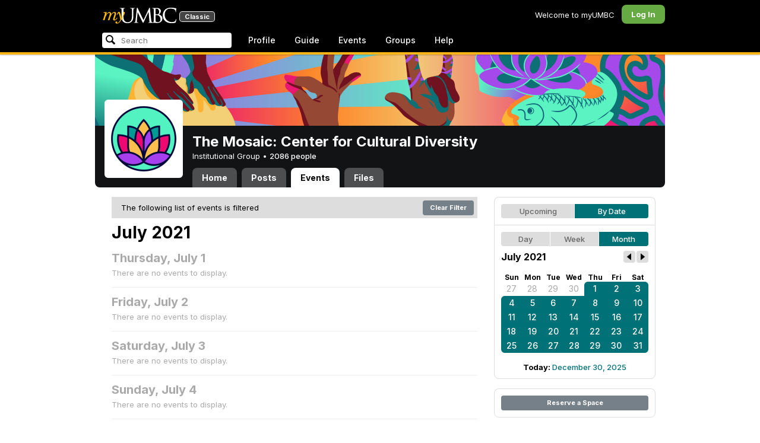

--- FILE ---
content_type: text/html; charset=utf-8
request_url: https://my3.my.umbc.edu/groups/themosaic/events/2021/7/10/month?tag=allies
body_size: 9078
content:
<!DOCTYPE html>
<html>
<head prefix="og: http://ogp.me/ns#">
<meta content="IE=100" http-equiv="X-UA-Compatible">
<meta charset="utf-8">
<title>July 2021 &middot; The Mosaic: Center for Cultural Diversity  &middot; myUMBC</title>
<link href="https://assets3-my.umbc.edu/images/favicon.ico?1765902370" rel="icon" type="image/x-icon">
<link rel="preconnect" href="https://fonts.googleapis.com">
<link rel="preconnect" href="https://fonts.gstatic.com" crossorigin>
<link href="https://fonts.googleapis.com/css2?family=Inter:wght@100..900&display=swap" rel="stylesheet">
<link href="/images/avatars/myumbc/xxlarge.png" rel="apple-touch-icon">
<link href="https://assets4-my.umbc.edu/stylesheets/myumbc.css?1765902491" media="all" rel="stylesheet" type="text/css" />
<script type="text/javascript">
//<![CDATA[
var AUTH_TOKEN = "3Hrllf/wcA1ZZrz4IPPj5yMtYJGN3cRGgMMCyUqL9kE=";
//]]>
</script>
<meta name="csrf-param" content="authenticity_token"/>
<meta name="csrf-token" content="3Hrllf/wcA1ZZrz4IPPj5yMtYJGN3cRGgMMCyUqL9kE="/>
<script src="https://assets1-my.umbc.edu/javascripts/cache.myumbc.js?1765902393" type="text/javascript"></script>
<meta content="#333" name="theme-color">
<style>
  /*<![CDATA[*/
    .search-menu-selected a { background-color: #07f; color: #fff; border-radius: 4px; }
  /*]]>*/
</style>
<meta content="noindex" name="robots">
<link href="https://my3.my.umbc.edu/groups/themosaic/events.rss?day=10&amp;mode=calendar&amp;month=7&amp;tag=allies&amp;view=month&amp;year=2021" rel="alternate" title="rss" type="application/rss+xml" />
<link href="https://my3.my.umbc.edu/groups/themosaic/events.xml?day=10&amp;mode=calendar&amp;month=7&amp;tag=allies&amp;view=month&amp;year=2021" rel="alternate" title="xml" type="application/rss+xml" />
<link href="https://my3.my.umbc.edu/groups/themosaic/events.ics?day=10&amp;mode=calendar&amp;month=7&amp;tag=allies&amp;view=month&amp;year=2021" rel="alternate" title="ics" type="application/rss+xml" />

<meta content="myUMBC" property="og:site_name">

<script type="text/javascript">
  var _gaq = _gaq || [];
  _gaq.push(['_setAccount', 'UA-1045586-22']);
  _gaq.push(['_setCustomVar', 1, 'audience', 'general-public', 3]);
  _gaq.push(['_setCustomVar', 2, 'group', 'themosaic', 3]);
  _gaq.push(['_trackPageview']);

  
  _gaq.push(['c._setAccount', 'UA-1045586-1']);
  _gaq.push(['c._trackPageview']);

  (function() {
    var ga = document.createElement('script'); ga.type = 'text/javascript'; ga.async = true;
    ga.src = ('https:' == document.location.protocol ? 'https://ssl' : 'http://www') + '.google-analytics.com/ga.js';
    var s = document.getElementsByTagName('script')[0]; s.parentNode.insertBefore(ga, s);
  })();

  $(function() {

    var browser_width = Math.round($(window).width()/10)*10; //"" + (Math.floor(parseInt($(window).width()) / 10) * 10) + "";
    var browser_height = Math.round($(window).height()/10)*10; //"" + (Math.floor(parseInt($(window).height()) / 10) * 10) + "";

/*
    $(window).load(function() {
      if ((browser_width > 0) && (browser_height > 0)) {
        _gaq.push(
          ['_trackEvent', 'Browser', 'Width', browser_width.toString(), browser_width, true],
          ['_trackEvent', 'Browser', 'Height', browser_height.toString(), browser_height, true],
          ['_trackEvent', 'Browser', 'Size', browser_width + "x" + browser_height, browser_width, true]
        );
      }
    });
*/

    //_gaq.push(['_setCustomVar', 3, 'browser-width', browser_width, 3]);
    //console.log("browser-width=" + browser_width);

    function recordOutboundLink(link_href, event, category, action, label, value) {
      try {
        //var myTracker=_gat._getTrackerByName();
        if (value) {
          //_gat._getTrackerByName()._trackEvent(category, action, label, value);
          //_gaq.push(['myTracker._trackEvent', category, action, label, value]);
          _gaq.push(['_trackEvent', category, action, label, value]);
        } else {
          //_gat._getTrackerByName()._trackEvent(category, action, label);
          //_gaq.push(['myTracker._trackEvent', category, action, label]);
          _gaq.push(['_trackEvent', category, action, label]);
        }
        if (event && (!event.metaKey && !event.ctrlKey)){
          event.preventDefault();
          setTimeout('document.location = "' + link_href + '"', 100);
        }
      }catch(err){}
    }

    $("*[data-analytics]").live("click", function(event) {
      try {
        var analytics = jQuery.parseJSON($(this).attr("data-analytics"));
      } catch(err) {
        return;
      }

      var value = null;

      if ($(this).parents('.menu') && (analytics.category.indexOf('Menu:Topics') >= 0)) {
        var menu = $(this).parents('.menu').first();
        var newTime = new Date();
        if (menu.data('menuTime')) {
          value = newTime - menu.data('menuTime');
        }
      }

      if ($(this).data("tracked") != "true") {

        $(this).data("tracked", "true");

        if ($(this).is("a") && $(this).attr("href") != "#" && $(this).attr("target") == null) {
          recordOutboundLink($(this).attr("href"), event, analytics.category, analytics.action, analytics.label, value);
        } else {
          if (value) {
            _gaq.push(['_trackEvent', analytics.category, analytics.action, analytics.label, value]);
          } else {
            _gaq.push(['_trackEvent', analytics.category, analytics.action, analytics.label]);
          }
        }
      }
    });
  });
</script>

<!-- Facebook Pixel Code -->
<script>
!function(f,b,e,v,n,t,s)
{if(f.fbq)return;n=f.fbq=function(){n.callMethod?
n.callMethod.apply(n,arguments):n.queue.push(arguments)};
if(!f._fbq)f._fbq=n;n.push=n;n.loaded=!0;n.version='2.0';
n.queue=[];t=b.createElement(e);t.async=!0;
t.src=v;s=b.getElementsByTagName(e)[0];
s.parentNode.insertBefore(t,s)}(window,document,'script',
'https://connect.facebook.net/en_US/fbevents.js');
 fbq('init', '590821764715059'); 
fbq('track', 'PageView');
</script>
<noscript>
 <img height="1" width="1" 
src="https://www.facebook.com/tr?id=590821764715059&ev=PageView
&noscript=1"/>
</noscript>
<!-- End Facebook Pixel Code -->
</head>
<body>

<div id="masthead" style="background-color: #000; border-bottom: 4px solid #fdb515; position: relative; box-shadow: 0 1px 2px rgba(0,0,0,.24); z-index: 10;">
<div id="head" style="max-width: 960px; margin: 0 auto;">
<a href="https://my.umbc.edu/" id="logo">
<svg xmlns="http://www.w3.org/2000/svg" viewBox="0 0 684 152" class="logo" role="img"><title>myUMBC</title><g fill-rule="evenodd" class="umbc" clip-rule="evenodd"><path d="M231.166 147c-8.908 0-25.64-1.681-37.632-12.947-7.412-7.078-15.916-18.891-15.916-47.6876V60.2746c0-27.8377 0-32.8524-.358-38.5412-.324-5.4966-1.406-8.1457-6.966-9.3193-1.363-.3391-4.301-.5168-5.906-.5168-1.158 0-2.388-.7081-2.388-2.01825 0-2.37684 2.68-2.37684 3.823-2.37684 5.572 0 12.603.25792 16.804.41206 1.971.07296 3.35.12434 3.84.12434.548 0 2.201-.06576 4.31-.14797l.164-.00719c4.203-.16134 9.827-.38124 13.299-.38124 1.143 0 3.823 0 3.823 2.37684 0 1.31015-1.23 2.01825-2.388 2.01825-1.16 0-2.191.1705-4.242.5086-4.088.6053-5.572 2.9554-5.938 9.3234-.358 5.6929-.358 10.7076-.358 38.5453v25.019c0 27.2754 6.658 37.2724 13.169 43.4554 8.522 7.966 16.44 9.567 26.45 9.567 10.437 0 20.955-4.799 27.453-12.526 7.141-8.811 10.19-21.727 10.19-43.1764v-22.339c0-27.8377 0-32.8524-.357-38.5412-.324-5.4966-1.407-8.1457-6.966-9.3193-1.364-.3391-4.302-.5168-5.907-.5168-1.158 0-2.386-.7081-2.386-2.01825 0-2.37684 2.678-2.37684 3.822-2.37684 5.921 0 12.795.28772 16.488.44186 1.379.05755 2.261.09454 2.541.09454.377 0 1.476-.05343 2.885-.12125l.228-.01131c3.333-.1603 8.323-.40384 11.966-.40384 1.143 0 3.823 0 3.823 2.37684 0 1.31015-1.229 2.01825-2.388 2.01825-1.189 0-2.216 0-4.257.5086-4.131.7635-5.561 3.0273-5.923 9.3234-.357 5.6929-.357 10.7076-.357 38.5453v19.1206c0 34.8058-8.996 47.2178-16.834 54.1398C255.14 145.603 240.78 147 231.166 147Z"></path><path d="M498.253 14.3995c-.819 0-5.077.0411-8.387.8662-1.434.3176-1.434.6217-1.434 1.0472v47.8913c0 .8241.087.859.659 1.0872.989.1428 4.165.6484 10.597.6484 10.033 0 12.1-.3196 15.621-4.3252 3.957-4.5019 6.227-10.8535 6.227-17.425 0-13.7431-6.096-29.7901-23.283-29.7901Zm-9.812 58.2639c.008.0277-.009.1212-.009.298V83.149c0 13.4235 0 35.888.177 38.538l.045.71c.495 8.142.614 10.074 5.523 12.439 5.134 2.462 13.716 2.587 15.383 2.587 11.24 0 24.363-6.397 24.363-24.43 0-7.009-1.658-24.447-17.001-34.9625-5.876-3.9542-10.211-4.4926-14.4-5.0105-1.607-.2446-6.269-.3628-13.962-.3628-.058 0-.094.0031-.119.0062Zm16.094 72.3706c-2.565 0-10.648-.416-16.552-.719l-.73-.038c-3.409-.176-6.101-.315-6.593-.315-.249 0-1.387.047-2.959.108-2.547.102-46.742.181-50.221.181-1.145 0-3.823 0-3.823-2.377 0-1.005.737-2.017 2.385-2.017 1.289 0 3.226-.26 5.179-.693.446-.088 2.57-.78 1.819-6.033l-8.403-89.7172-44.182 93.3362c-2.908 6.117-3.513 7.39-5.533 7.39-1.783 0-2.598-1.537-6.027-8.01l-.379-.712c-1.954-3.668-7.083-13.64-20.427-40.317l-.584-1.1663c-1.701-3.3808-18.458-39.167-22.82-48.9179l-6.977 80.5672c-.175 2.807-.175 5.971-.175 9.031 0 2.222 1.641 4.162 3.903 4.611 2.953.694 5.557.877 6.634.877 1.174 0 2.387.689 2.387 1.84 0 2.557-2.93 2.557-4.182 2.557-4.578 0-9.944-.249-13.493-.41l-.253-.014c-1.469-.066-2.528-.114-2.948-.114-.549 0-1.942.065-3.722.149l-.294.015c-3.394.159-7.982.374-11.063.374-2.656 0-4.003-.861-4.003-2.557 0-1.208 1.382-1.84 2.747-1.84 1.393 0 2.598 0 5.197-.518 5.05-.914 5.683-6.955 6.354-13.349l.069-.653L317.791 9.06108C318.016 7.81562 318.529 5 320.711 5c1.92 0 2.843 1.67088 3.557 3.23591L378.317 118.839 430.246 8.40444C430.816 7.13844 431.773 5 433.802 5c2.307 0 2.783 2.68409 3.102 5.6724l12.024 109.7226c.664 5.937 1.768 15.819 9.039 18.144 3.563 1.142 7.763 1.09 8.926.742 3.048-.911 3.767-4.416 4.388-8.903.889-7.434.889-21.211.889-38.6516V60.2746c0-27.8377 0-32.8524-.357-38.5412-.326-5.4966-1.409-8.1468-6.968-9.3193-1.362-.3391-4.301-.5168-5.905-.5168-1.361 0-2.386-.8684-2.386-2.01825 0-2.37684 2.676-2.37684 3.821-2.37684 5.936 0 13.837.29903 17.633.44186l.928.03597c.929.03391 1.541.05857 1.724.05857h.001c1.81 0 4.183-.09865 6.695-.20346 3.609-.149 8.068-.33294 12.872-.33294 29.089 0 36.851 17.44559 36.851 27.75339 0 14.6033-8.408 23.7458-16.092 31.7375 7.214 2.5001 14.261 6.9579 19.46 12.325 7.076 7.3001 10.815 16.2258 10.815 25.8119 0 10.206-4.252 20.166-11.666 27.329-8.516 8.226-20.639 12.575-35.061 12.575Z"></path><path d="M636.123 147c-25.95 0-44.977-6.21-59.875-19.543-14.624-13.056-22.037-31.09-22.037-53.6016 0-14.0977 5.356-34.4945 20.384-49.4574C587.708 11.3454 605.836 5 630.019 5c4.323 0 15.53.20963 26.198 2.15899l.507.09557c6.541 1.19921 12.159 2.22886 17.693 2.57311 1.394.12639 3.225.56103 3.225 2.91013 0 .6207-.083 1.2969-.211 2.3234-.19 1.5476-.473 3.8587-.688 7.7368-.205 3.3685-.293 8.1006-.365 11.9027-.052 2.9328-.098 5.3549-.175 6.515-.122 1.8446-.306 4.6366-2.564 4.6366-2.387 0-2.387-2.606-2.387-4.7003 0-6.8418-2.895-13.8757-7.202-17.5052-5.814-4.9592-18.978-9.9615-35.289-9.9615-27.413 0-37.356 9.6163-40.623 12.7772-13.985 13.3485-15.869 30.7262-15.869 45.9645 0 16.5536 6.466 32.904 17.738 44.856 11.924 12.642 28.304 19.603 46.116 19.603 19.399 0 26.149-4.157 30.551-8.649 3.627-3.779 5.868-11.406 6.386-14.507.268-1.469.633-3.47 2.733-3.47.664 0 2.207.354 2.207 3.627 0 1.364-2.166 16.977-3.987 23.14-1.156 3.638-1.688 4.231-5.195 5.782-7.764 3.091-21.977 4.191-32.695 4.191Z"></path></g><g class="my"><path d="M121.908 139.42c0 3.507 1.207 6.27 3.612 8.278 2.409 2.021 5.68 3.023 9.816 3.023 7.38 0 13.896-2.315 19.549-6.94 5.654-4.636 12.274-13.1 19.866-25.393 4.55-7.12 8.576-13.813 12.078-20.0968 5.857-10.31 11.869-22.186 18.04-35.634 2.406-5.231 3.163-9.812 2.276-13.736-.891-3.927-3.144-5.891-6.759-5.891-2.309 0-4.197.789-5.665 2.353-1.469 1.575-2.179 3.592-2.126 6.05l.315 2.746c.68 5.184.762 9.826.237 13.929-.527 4.113-1.707 8.024-3.542 11.738-3.174 6.591-6.351 12.744-9.526 18.445l-2.422 4.4748c-1.57-8.1658-3.192-15.4338-4.864-21.8198-1.779-7.12-4-14.914-6.667-23.391-1.623-5.024-3.348-8.698-5.18-11.031-1.832-2.326-3.923-3.494-6.276-3.494-3.661 0-7.244 2.099-10.748 6.281-3.501 4.188-6.926 10.468-10.273 18.838l4.783 2.512c2.092-4.812 4.067-8.519 5.922-11.109 1.857-2.586 3.492-3.883 4.905-3.883.99 0 1.853.589 2.588 1.771.731 1.175 1.619 3.44 2.667 6.781 1.827 5.922 3.418 11.467 4.776 16.647 2.611 10.307 5.247 22.6268 7.91 36.9688l-1.75 2.745c-5.077 7.747-9.05 13.215-11.926 16.407-1.256 1.361-2.486 2.509-3.686 3.453-3.19 2.513-6.356 3.806-9.493 3.887-3.139.075-4.314-1.113-3.531-3.578l.315-.78c.625-2.775.261-5.041-1.098-6.791-1.36-1.751-3.426-2.628-6.199-2.628-2.091 0-3.936.891-5.531 2.672-1.593 1.774-2.393 3.843-2.393 6.196Z"></path><path fill-rule="evenodd" d="M25.7383 54.4153c.9168 1.124.7999 3.511-.3509 7.178L7.50409 119.897H22.0941c5.4019-22.2197 11.5566-38.9007 18.4652-50.0357 6.9096-11.136 14.543-16.702 22.9093-16.702 3.5323 0 5.6938 1.426 6.4766 4.276.7859 2.847.21 7.381-1.7246 13.604l-3.4443 11.531c-3.2353 10.455-7.3025 22.8977-12.2075 37.3267h14.3321c5.4679-22.2197 11.6306-38.9007 18.4922-50.0357 6.8606-11.136 14.389-16.702 22.5909-16.702 3.103 0 5.097 1.029 5.987 3.095.89 2.065.683 5.187-.625 9.368l-11.483 37.3157c-1.832 5.851-1.859 10.503-.078 13.952 1.776 3.451 5.072 5.174 9.882 5.174 4.863 0 9.62-1.909 14.275-5.725 4.81-3.876 9.569-9.649 14.277-17.3337l-4.393-3.217c-3.976 5.9077-7.569 10.4447-10.785 13.6067-3.217 3.165-5.871 4.743-7.961 4.743-1.935 0-3.087-.545-3.452-1.649-.367-1.097-.079-3.186.864-6.27l9.803-31.9257c1.884-6.013 2.798-11.092 2.745-15.222.053-2.614-.315-4.859-1.103-6.741-1.896-4.862-6.346-7.3-13.346-7.3-10.793 0-20.8482 6.643-30.1673 19.928l-.025.078c.21-3.87-.103-7.215-.9338-10.042-1.9756-6.643-6.7276-9.964-14.2631-9.964-10.1208 0-19.9313 6.8637-29.4304 20.5991l4.7374-20.5986-27.9632 2.0615-1.7266 5.634h5.3409c4.1371 0 6.6646.565 7.5784 1.689Zm12.0331 11.2141-.0255.0369v.074l.0255-.1109Z" clip-rule="evenodd"></path></g></svg>
<div id="logo-classic">Classic</div>
</a>
<ul id="dashboard">
<li class="dashboard-text">Welcome to myUMBC</li>
<li class="login menu" id="dashboard-log"><a href="https://my3.my.umbc.edu/login?u=https%3A%2F%2Fmy3.my.umbc.edu%2Fgroups%2Fthemosaic%2Fevents%2F2021%2F7%2F10%2Fmonth%3Ftag%3Dallies" class="menu-label">Log In</a></li>
</ul>
</div>
<div style="max-width: 960px; margin: 0 auto;"><div id="nav">
<ul id="nav-left">
<li id="nav-search">
<div class="menu-label">
<form action="/search/search" id="nav-search-form" method="post"><div style="margin:0;padding:0;display:inline"><input name="authenticity_token" type="hidden" value="3Hrllf/wcA1ZZrz4IPPj5yMtYJGN3cRGgMMCyUqL9kE=" /></div>
<div>
<span id="nav-search-input-container">
<input autocomplete="off" id="nav-search-input" maxlength="200" name="q" placeholder="Search" size="30" type="text" value="" />
<span class="icon search" id="nav-search-icon"></span>
<span id="nav-search-loading"></span>
</span>
<input id="nav-search-role" name="role" type="hidden" value="general-public" />
<input id="sitesearch" name="sitesearch" type="hidden" value="umbc.edu" />
<input id="domains" name="domains" type="hidden" value="umbc.edu" />
<input id="sitekey" name="sitekey" type="hidden" value="umbc" />
<input id="myumbc_recommendation_count" name="myumbc_recommendation_count" type="hidden" value="" />
<input id="myumbc_request_url" name="myumbc_request_url" type="hidden" value="https://my3.my.umbc.edu/groups/themosaic/events/2021/7/10/month?tag=allies" />
</div>
</form>
</div>
<div id="menu-search-results-container">
<div id="menu-search-results"></div>
</div>
</li>
<li class="menu" id="nav-profile"><a href="https://my.umbc.edu/go/profile" class="menu-label">Profile</a></li>
<li class="menu" id="nav-groups"><a href="https://my.umbc.edu/guide" class="menu-label">Guide</a></li>
<li class="menu" id="nav-events"><a href="https://my.umbc.edu/events" class="menu-label">Events</a></li>
<li class="menu" id="nav-groups"><a href="/groups" class="menu-label">Groups</a></li>
<li class="menu" id="nav-explore">
<a href="https://my.umbc.edu/help" class="menu-label">Help</a>
</li>
</ul>
</div>
</div>
</div>
<div id="container" style="margin-top: 0; z-index: 5;">
<div id="body">
<div id="group-header">
<div id="group-picture"><a href='/groups/themosaic'><span class="avatar xxxlarge" style="background-image: url('https://assets1-my.umbc.edu/system/shared/avatars/groups/000/000/079/8da8369525d899e6fa49decd5a80b73f/xxxlarge.png?1755890395')" title="The Mosaic: Center for Cultural Diversity  (Institutional Group)"></span></a></div>
<div id="header" style="background-image: url('https://assets2-my.umbc.edu/system/shared/headers/000/001/338/05311655a15b75fab86956663e1819cd/original.png?1741812596')"></div>
<div id="group-bar">
<div class="name">The Mosaic: Center for Cultural Diversity </div>
<div class="description">
Institutional Group
&bull;
<a href="/groups/themosaic/people">
2086 people
</a>
</div>
</div>
<ul id="tabs">
<li>
<a href="/groups/themosaic">Home</a>
</li>
<li>
<a href="/groups/themosaic/posts">Posts</a>
</li>
<li class="active">
<a href="/groups/themosaic/events">Events</a>
</li>
<li>
<a href="/groups/themosaic/files">Files</a>
</li>
</ul>
</div>
<div class="sidebar" id="page">

<div id="main">
<div class="section">
<div style="background-color: #ddd; -moz-border-radius: 8px; width: 100%; margin-bottom: 8px; vertical-align: middle; line-height: 36px;">
<span style="padding-left: 16px;">The following list of events is filtered</span>
<a class="button" href="/groups/themosaic/events?day=10&amp;mode=calendar&amp;month=7&amp;view=month&amp;year=2021" style="float: right; margin: 6px;">
Clear Filter
</a>
</div>
<div class="title-block" style="padding-bottom: 8px;">
<h2>July 2021</h2>
</div>
<div class="events-listing content-listing month-view blank">
<h4>Thursday, July  1</h4>
<p>There are no events to display.</p>
</div>
<div class="events-listing content-listing month-view blank">
<h4>Friday, July  2</h4>
<p>There are no events to display.</p>
</div>
<div class="events-listing content-listing month-view blank">
<h4>Saturday, July  3</h4>
<p>There are no events to display.</p>
</div>
<div class="events-listing content-listing month-view blank">
<h4>Sunday, July  4</h4>
<p>There are no events to display.</p>
</div>
<div class="events-listing content-listing month-view blank">
<h4>Monday, July  5</h4>
<p>There are no events to display.</p>
</div>
<div class="events-listing content-listing month-view blank">
<h4>Tuesday, July  6</h4>
<p>There are no events to display.</p>
</div>
<div class="events-listing content-listing month-view blank">
<h4>Wednesday, July  7</h4>
<p>There are no events to display.</p>
</div>
<div class="events-listing content-listing month-view blank">
<h4>Thursday, July  8</h4>
<p>There are no events to display.</p>
</div>
<div class="events-listing content-listing month-view blank">
<h4>Friday, July  9</h4>
<p>There are no events to display.</p>
</div>
<div class="events-listing content-listing month-view blank">
<h4>Saturday, July 10</h4>
<p>There are no events to display.</p>
</div>
<div class="events-listing content-listing month-view blank">
<h4>Sunday, July 11</h4>
<p>There are no events to display.</p>
</div>
<div class="events-listing content-listing month-view blank">
<h4>Monday, July 12</h4>
<p>There are no events to display.</p>
</div>
<div class="events-listing content-listing month-view blank">
<h4>Tuesday, July 13</h4>
<p>There are no events to display.</p>
</div>
<div class="events-listing content-listing month-view blank">
<h4>Wednesday, July 14</h4>
<p>There are no events to display.</p>
</div>
<div class="events-listing content-listing month-view blank">
<h4>Thursday, July 15</h4>
<p>There are no events to display.</p>
</div>
<div class="events-listing content-listing month-view blank">
<h4>Friday, July 16</h4>
<p>There are no events to display.</p>
</div>
<div class="events-listing content-listing month-view blank">
<h4>Saturday, July 17</h4>
<p>There are no events to display.</p>
</div>
<div class="events-listing content-listing month-view blank">
<h4>Sunday, July 18</h4>
<p>There are no events to display.</p>
</div>
<div class="events-listing content-listing month-view blank">
<h4>Monday, July 19</h4>
<p>There are no events to display.</p>
</div>
<div class="events-listing content-listing month-view blank">
<h4>Tuesday, July 20</h4>
<p>There are no events to display.</p>
</div>
<div class="events-listing content-listing month-view blank">
<h4>Wednesday, July 21</h4>
<p>There are no events to display.</p>
</div>
<div class="events-listing content-listing month-view blank">
<h4>Thursday, July 22</h4>
<p>There are no events to display.</p>
</div>
<div class="events-listing content-listing month-view blank">
<h4>Friday, July 23</h4>
<p>There are no events to display.</p>
</div>
<div class="events-listing content-listing month-view blank">
<h4>Saturday, July 24</h4>
<p>There are no events to display.</p>
</div>
<div class="events-listing content-listing month-view blank">
<h4>Sunday, July 25</h4>
<p>There are no events to display.</p>
</div>
<div class="events-listing content-listing month-view blank">
<h4>Monday, July 26</h4>
<p>There are no events to display.</p>
</div>
<div class="events-listing content-listing month-view blank">
<h4>Tuesday, July 27</h4>
<p>There are no events to display.</p>
</div>
<div class="events-listing content-listing month-view blank">
<h4>Wednesday, July 28</h4>
<p>There are no events to display.</p>
</div>
<div class="events-listing content-listing month-view blank">
<h4>Thursday, July 29</h4>
<p>There are no events to display.</p>
</div>
<div class="events-listing content-listing month-view blank">
<h4>Friday, July 30</h4>
<p>There are no events to display.</p>
</div>
<div class="events-listing content-listing month-view blank">
<h4>Saturday, July 31</h4>
<p>There are no events to display.</p>
</div>

</div>

</div>
<div id="side">
<div class="section-wrapper bordered">
<div class="section content-navigator">
<ul class="switcher">
<li class="" style="width: 50.0%" title="Show upcoming">
<a href="/groups/themosaic/events?mode=upcoming&amp;tag=allies">Upcoming</a>
</li>
<li class="active" style="width: 50.0%" title="Show events as a standard calendar">
<a href="/groups/themosaic/events/2021/7/10/month?tag=allies">By Date</a>
</li>
</ul>

</div>
<div class="section content-navigator">
<div class="calendar">
<ul class="switcher">
<li class="" style="width: 33.333%" title="Day View">
<a href="/groups/themosaic/events/2021/7/10?tag=allies">Day</a>
</li>
<li class="" style="width: 33.333%" title="Week View">
<a href="/groups/themosaic/events/2021/7/10/week?tag=allies">Week</a>
</li>
<li class="active" style="width: 33.333%" title="Month View">
<a href="/groups/themosaic/events/2021/7?tag=allies">Month</a>
</li>
</ul>

<div class="header">
<h5>July 2021</h5>
<div class="nav prev-month"><a href="/groups/themosaic/events/2021/6?tag=allies" rel="nofollow"></a></div>
<div class="nav next-month"><a href="/groups/themosaic/events/2021/8?tag=allies" rel="nofollow"></a></div>
</div>
<div class="month" style="padding: 12px 0;">
<table>
<tr>
<th style="font-weight: bold;">Sun</th>
<th style="font-weight: bold;">Mon</th>
<th style="font-weight: bold;">Tue</th>
<th style="font-weight: bold;">Wed</th>
<th style="font-weight: bold;">Thu</th>
<th style="font-weight: bold;">Fri</th>
<th style="font-weight: bold;">Sat</th>
</tr>
<tr class="">
<td class="sun prev-month">
<a href="/groups/themosaic/events/2021/6/27/month?tag=allies">27</a>
</td>
<td class="mon prev-month">
<a href="/groups/themosaic/events/2021/6/28/month?tag=allies">28</a>
</td>
<td class="tue prev-month">
<a href="/groups/themosaic/events/2021/6/29/month?tag=allies">29</a>
</td>
<td class="wed prev-month">
<a href="/groups/themosaic/events/2021/6/30/month?tag=allies">30</a>
</td>
<td class="thu active active-month first-day">
<a href="/groups/themosaic/events/2021/7/1/month?tag=allies">1</a>
</td>
<td class="fri active active-month">
<a href="/groups/themosaic/events/2021/7/2/month?tag=allies">2</a>
</td>
<td class="sat active active-month first-saturday">
<a href="/groups/themosaic/events/2021/7/3/month?tag=allies">3</a>
</td>
</tr>
<tr class="">
<td class="sun active active-month first-sunday">
<a href="/groups/themosaic/events/2021/7/4/month?tag=allies">4</a>
</td>
<td class="mon active active-month">
<a href="/groups/themosaic/events/2021/7/5/month?tag=allies">5</a>
</td>
<td class="tue active active-month">
<a href="/groups/themosaic/events/2021/7/6/month?tag=allies">6</a>
</td>
<td class="wed active active-month">
<a href="/groups/themosaic/events/2021/7/7/month?tag=allies">7</a>
</td>
<td class="thu active active-month">
<a href="/groups/themosaic/events/2021/7/8/month?tag=allies">8</a>
</td>
<td class="fri active active-month">
<a href="/groups/themosaic/events/2021/7/9/month?tag=allies">9</a>
</td>
<td class="sat active active-month">
<a href="/groups/themosaic/events/2021/7/10/month?tag=allies">10</a>
</td>
</tr>
<tr class="">
<td class="sun active active-month">
<a href="/groups/themosaic/events/2021/7/11/month?tag=allies">11</a>
</td>
<td class="mon active active-month">
<a href="/groups/themosaic/events/2021/7/12/month?tag=allies">12</a>
</td>
<td class="tue active active-month">
<a href="/groups/themosaic/events/2021/7/13/month?tag=allies">13</a>
</td>
<td class="wed active active-month">
<a href="/groups/themosaic/events/2021/7/14/month?tag=allies">14</a>
</td>
<td class="thu active active-month">
<a href="/groups/themosaic/events/2021/7/15/month?tag=allies">15</a>
</td>
<td class="fri active active-month">
<a href="/groups/themosaic/events/2021/7/16/month?tag=allies">16</a>
</td>
<td class="sat active active-month">
<a href="/groups/themosaic/events/2021/7/17/month?tag=allies">17</a>
</td>
</tr>
<tr class="">
<td class="sun active active-month">
<a href="/groups/themosaic/events/2021/7/18/month?tag=allies">18</a>
</td>
<td class="mon active active-month">
<a href="/groups/themosaic/events/2021/7/19/month?tag=allies">19</a>
</td>
<td class="tue active active-month">
<a href="/groups/themosaic/events/2021/7/20/month?tag=allies">20</a>
</td>
<td class="wed active active-month">
<a href="/groups/themosaic/events/2021/7/21/month?tag=allies">21</a>
</td>
<td class="thu active active-month">
<a href="/groups/themosaic/events/2021/7/22/month?tag=allies">22</a>
</td>
<td class="fri active active-month">
<a href="/groups/themosaic/events/2021/7/23/month?tag=allies">23</a>
</td>
<td class="sat active active-month">
<a href="/groups/themosaic/events/2021/7/24/month?tag=allies">24</a>
</td>
</tr>
<tr class="">
<td class="sun active active-month last-sunday">
<a href="/groups/themosaic/events/2021/7/25/month?tag=allies">25</a>
</td>
<td class="mon active active-month">
<a href="/groups/themosaic/events/2021/7/26/month?tag=allies">26</a>
</td>
<td class="tue active active-month">
<a href="/groups/themosaic/events/2021/7/27/month?tag=allies">27</a>
</td>
<td class="wed active active-month">
<a href="/groups/themosaic/events/2021/7/28/month?tag=allies">28</a>
</td>
<td class="thu active active-month">
<a href="/groups/themosaic/events/2021/7/29/month?tag=allies">29</a>
</td>
<td class="fri active active-month">
<a href="/groups/themosaic/events/2021/7/30/month?tag=allies">30</a>
</td>
<td class="sat active active-month last-day last-saturday">
<a href="/groups/themosaic/events/2021/7/31/month?tag=allies">31</a>
</td>
</tr>
</table>
</div>
<div class="today-link">Today: <a href="/groups/themosaic/events/2025/12/30/month?tag=allies">December 30, 2025</a></div>
</div>

</div>
</div>
<div class="section-wrapper bordered">
<div class="section">
<a class="button full" href="/go/438">Reserve a Space</a>
</div>
</div>

</div>
</div>

</div>
<div id="foot">
<div style="border-top: 1px solid #e0e0e0; display: flex; flex-wrap: wrap; font-size: 12px; justify-content: space-between; line-height: 14px; margin: 16px auto 0; padding: 16px 16px 4px 16px;">
<div>
All events, groups, organizations, and centers are open for full participation by all individuals regardless of race, color, religion, sex, national origin, or any other protected category under applicable federal law, state law, and the University's <a target="_blank" href="https://ecr.umbc.edu/discrimination-policy/">nondiscrimination policy</a>.
</div>
<div style="margin-top: 16px;">
myUMBC is a UMBC limited public community forum for information sharing and dialogue. As a public institution, UMBC generally may not limit a community member's right to free speech on this forum. UMBC does not endorse the views expressed or information presented here, unless specifically stated in an official UMBC post. <a href="https://umbc.edu/go/community-standards">Learn more...</a>
</div>
</div>
<div class="bot" style="margin-top: 0;">
<a href="/go/umbc" id="umbc-logo"></a>
<div id="footer-links">
<div class="links">&copy; 2025 Universty of Maryland, Baltimore County.&nbsp;&nbsp;&nbsp;&nbsp;&nbsp;<a href="/about/studentdata">Use of Student Data</a>&nbsp;&nbsp;&nbsp;&nbsp;&nbsp;<a href="http://umbc.edu/go/equal-opportunity">Equal Opportunity</a>&nbsp;&nbsp;&nbsp;&nbsp;&nbsp;<a href="/go/safety">Safety Resources</a></div>
<div class="copyright"></div>
</div>
</div>
</div>
<!-- Diagnostic Info: -->
<div style="font-size: 12px; color: rgba(0,0,0,.24); text-align: center; margin-top: 16px;">#1.18.21.1 - 6124 - production - prod6 - general-public</div>
</div>
</body>
</html>
